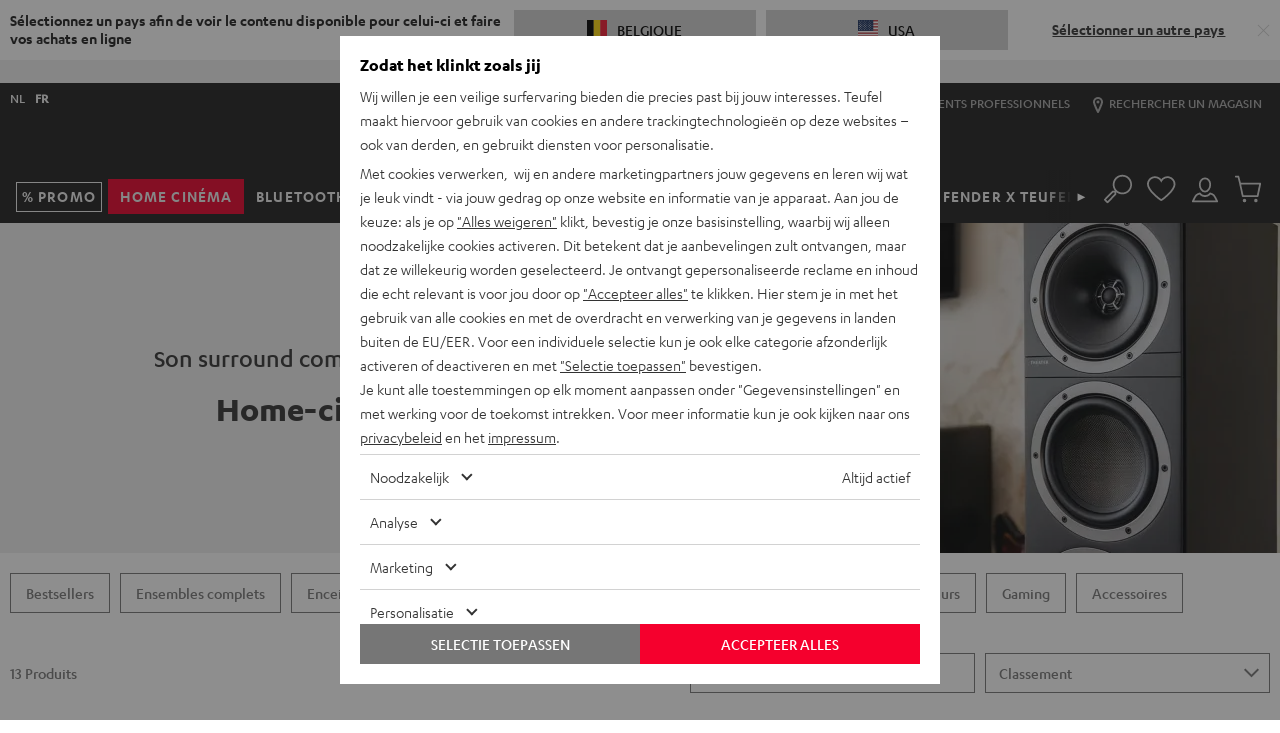

--- FILE ---
content_type: application/javascript
request_url: https://teufelaudio.be/assets/b09e9a84de107338a22fcb2150c30bb03f3d6374/default/js/yves_default.filter-point-in-range.js
body_size: 1047
content:
"use strict";(self.webpackChunklautsprecher_teufel=self.webpackChunklautsprecher_teufel||[]).push([[1401],{30573:(t,e,i)=>{i.r(e),i.d(e,{default:()=>r});var a=i(97337),n=i(66122),s=i(81846);class r extends a.Z{constructor(){super(...arguments),this.filterName=this.getAttribute("data-"+this.name+"-name"),this.componentName=this.name+"-"+this.filterName,this.wrap=this.querySelector("[data-"+this.componentName+"-nouislider]"),this.slider=void 0,this.min=Number(this.getAttribute("data-"+this.componentName+"-min")),this.max=Number(this.getAttribute("data-"+this.componentName+"-max")),this.activeValue=void 0,this.unit=this.getAttribute("data-"+this.componentName+"-unit")||"",this.output=this.querySelector("[data-"+this.componentName+"-output]"),this.filterContainer=this.querySelector("."+this.componentName),this.hiddenInput=this.querySelector(".js-filter-input"),this.isActive=!1,this.boundRenderValue=this.renderValue.bind(this)}readyCallback(){}connectedCallback(){this.isValidRange()&&(this.initializeState(),this.slider=this.initSlider(),this.observeInteractions())}disconnectedCallback(){this.slider&&this.slider.destroy(),this.unobserveInteractions()}isValidRange(){return this.min<this.max&&!isNaN(this.min)&&!isNaN(this.max)}initializeState(){var t=new URLSearchParams(window.location.search).get(this.getAttribute("data-"+this.name+"-name"));t&&!isNaN(Number(t))?(this.activeValue=Number(t),this.isActive=!0,this.activateFilter()):(this.activeValue=Math.round((this.min+this.max)/2),this.isActive=!1,this.deactivateFilter()),this.updateOutput(this.activeValue)}initSlider(){var t=this,e={connect:[!0,!1],range:{min:this.min,max:this.max},start:this.activeValue,step:1},i=n.ZP.create(this.wrap,e);this.max-this.min<=1&&i.disable();var a=function(){for(var e=arguments.length,i=new Array(e),a=0;a<e;a++)i[a]=arguments[a];var n=Math.round(i[2][0]);t.activeValue=n,t.isActive||t.activateFilter(),t.updateOutput(n),t.updateHiddenInput()};return i.on("start",a),i.on("slide",a),i.on("change",function(){for(var e=arguments.length,i=new Array(e),a=0;a<e;a++)i[a]=arguments[a];var n=Math.round(i[2][0]);t.wrap.dispatchEvent(new CustomEvent(s.WV,{bubbles:!0,detail:n})),t.preventClosingOfFilterMenu()}),i.on("update",function(){for(var e=arguments.length,i=new Array(e),a=0;a<e;a++)i[a]=arguments[a];t.wrap.dispatchEvent(new CustomEvent(s.MC,{bubbles:!0,detail:i[2][0]}))}),i}preventClosingOfFilterMenu(){var t=t=>t.stopPropagation();document.addEventListener("click",t,{once:!0}),requestAnimationFrame(()=>{document.removeEventListener("click",t)})}observeInteractions(){this.addEventListener(s.MC,this.boundRenderValue)}unobserveInteractions(){this.removeEventListener(s.MC,this.boundRenderValue)}renderValue(t){var{detail:e}=t,i=Math.round(e);this.updateOutput(i)}activateFilter(){var t;this.isActive=!0,null==(t=this.filterContainer)||t.classList.remove(this.name+"--inactive")}deactivateFilter(){var t;this.isActive=!1,null==(t=this.filterContainer)||t.classList.add(this.name+"--inactive"),this.hiddenInput.value="",this.hiddenInput.removeAttribute("name")}updateOutput(t){var e,i,a=null==(e=this.output)?void 0:e.querySelector("."+this.name+"__value-number"),n=null==(i=this.output)?void 0:i.querySelector("."+this.name+"__value-unit");a&&(a.textContent=t.toString()),n&&this.unit&&(n.textContent=this.unit)}updateHiddenInput(){this.isActive?(this.hiddenInput.value=this.activeValue.toString(),this.hiddenInput.setAttribute("name",this.getAttribute("data-"+this.name+"-name"))):(this.hiddenInput.value="",this.hiddenInput.removeAttribute("name"))}}}}]);